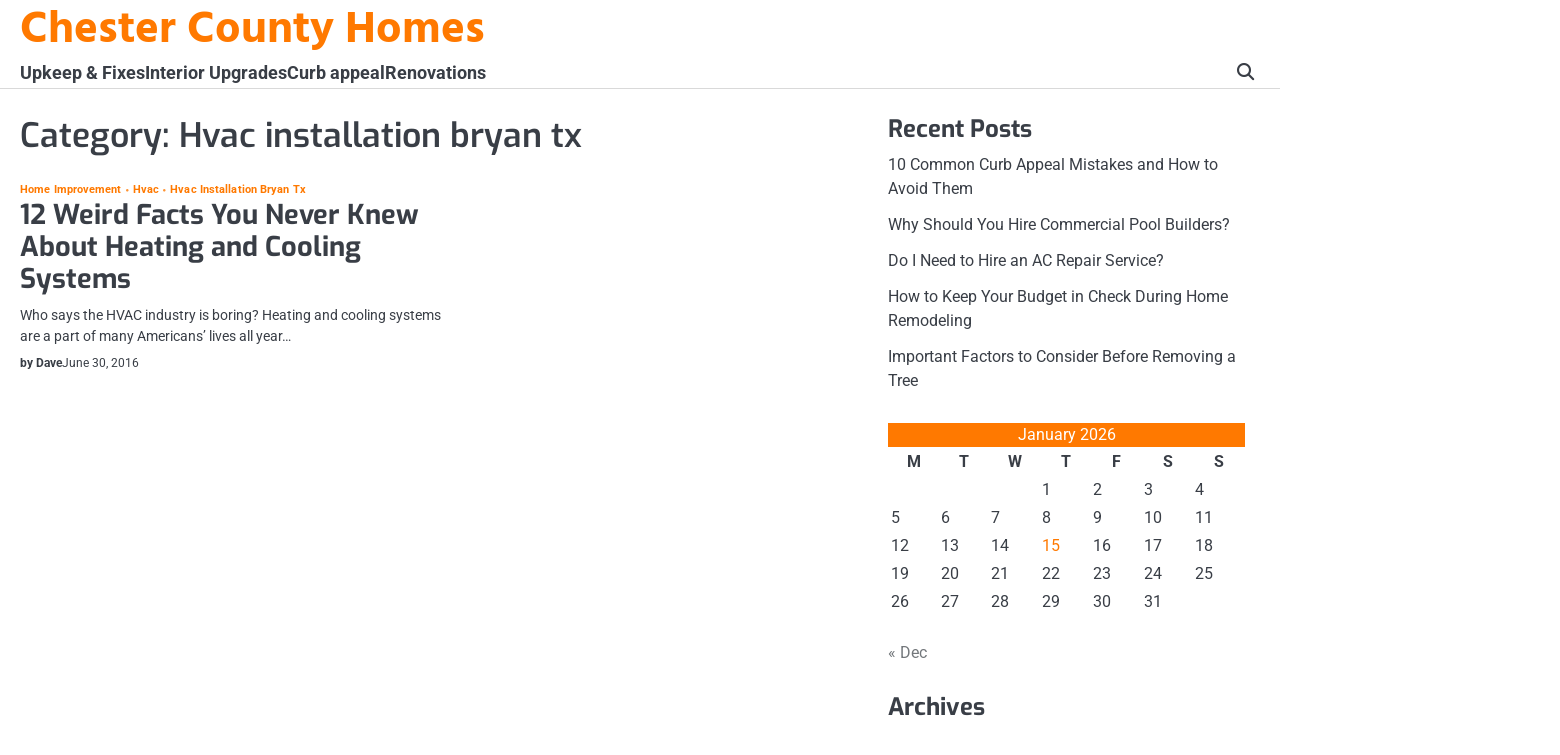

--- FILE ---
content_type: text/html; charset=UTF-8
request_url: https://chestercountytnhomes.com/category/hvac-installation-bryan-tx/
body_size: 9596
content:
<!doctype html>
<html lang="en-US">
<head>
	<meta charset="UTF-8">
	<meta name="viewport" content="width=device-width, initial-scale=1">

	<link rel="profile" href="https://gmpg.org/xfn/11">

	<meta name='robots' content='noindex, follow' />

	<!-- This site is optimized with the Yoast SEO plugin v26.8 - https://yoast.com/product/yoast-seo-wordpress/ -->
	<title>Hvac installation bryan tx Archives - Chester County Homes</title>
	<meta property="og:locale" content="en_US" />
	<meta property="og:type" content="article" />
	<meta property="og:title" content="Hvac installation bryan tx Archives - Chester County Homes" />
	<meta property="og:url" content="https://chestercountytnhomes.com/category/hvac-installation-bryan-tx/" />
	<meta property="og:site_name" content="Chester County Homes" />
	<meta name="twitter:card" content="summary_large_image" />
	<script type="application/ld+json" class="yoast-schema-graph">{"@context":"https://schema.org","@graph":[{"@type":"CollectionPage","@id":"https://chestercountytnhomes.com/category/hvac-installation-bryan-tx/","url":"https://chestercountytnhomes.com/category/hvac-installation-bryan-tx/","name":"Hvac installation bryan tx Archives - Chester County Homes","isPartOf":{"@id":"https://chestercountytnhomes.com/#website"},"breadcrumb":{"@id":"https://chestercountytnhomes.com/category/hvac-installation-bryan-tx/#breadcrumb"},"inLanguage":"en-US"},{"@type":"BreadcrumbList","@id":"https://chestercountytnhomes.com/category/hvac-installation-bryan-tx/#breadcrumb","itemListElement":[{"@type":"ListItem","position":1,"name":"Home","item":"https://chestercountytnhomes.com/"},{"@type":"ListItem","position":2,"name":"Hvac installation bryan tx"}]},{"@type":"WebSite","@id":"https://chestercountytnhomes.com/#website","url":"https://chestercountytnhomes.com/","name":"Chester County Homes","description":"","potentialAction":[{"@type":"SearchAction","target":{"@type":"EntryPoint","urlTemplate":"https://chestercountytnhomes.com/?s={search_term_string}"},"query-input":{"@type":"PropertyValueSpecification","valueRequired":true,"valueName":"search_term_string"}}],"inLanguage":"en-US"}]}</script>
	<!-- / Yoast SEO plugin. -->


<link rel="alternate" type="application/rss+xml" title="Chester County Homes &raquo; Feed" href="https://chestercountytnhomes.com/feed/" />
<link rel="alternate" type="application/rss+xml" title="Chester County Homes &raquo; Hvac installation bryan tx Category Feed" href="https://chestercountytnhomes.com/category/hvac-installation-bryan-tx/feed/" />
<style id='wp-img-auto-sizes-contain-inline-css'>
img:is([sizes=auto i],[sizes^="auto," i]){contain-intrinsic-size:3000px 1500px}
/*# sourceURL=wp-img-auto-sizes-contain-inline-css */
</style>
<style id='wp-emoji-styles-inline-css'>

	img.wp-smiley, img.emoji {
		display: inline !important;
		border: none !important;
		box-shadow: none !important;
		height: 1em !important;
		width: 1em !important;
		margin: 0 0.07em !important;
		vertical-align: -0.1em !important;
		background: none !important;
		padding: 0 !important;
	}
/*# sourceURL=wp-emoji-styles-inline-css */
</style>
<style id='wp-block-library-inline-css'>
:root{--wp-block-synced-color:#7a00df;--wp-block-synced-color--rgb:122,0,223;--wp-bound-block-color:var(--wp-block-synced-color);--wp-editor-canvas-background:#ddd;--wp-admin-theme-color:#007cba;--wp-admin-theme-color--rgb:0,124,186;--wp-admin-theme-color-darker-10:#006ba1;--wp-admin-theme-color-darker-10--rgb:0,107,160.5;--wp-admin-theme-color-darker-20:#005a87;--wp-admin-theme-color-darker-20--rgb:0,90,135;--wp-admin-border-width-focus:2px}@media (min-resolution:192dpi){:root{--wp-admin-border-width-focus:1.5px}}.wp-element-button{cursor:pointer}:root .has-very-light-gray-background-color{background-color:#eee}:root .has-very-dark-gray-background-color{background-color:#313131}:root .has-very-light-gray-color{color:#eee}:root .has-very-dark-gray-color{color:#313131}:root .has-vivid-green-cyan-to-vivid-cyan-blue-gradient-background{background:linear-gradient(135deg,#00d084,#0693e3)}:root .has-purple-crush-gradient-background{background:linear-gradient(135deg,#34e2e4,#4721fb 50%,#ab1dfe)}:root .has-hazy-dawn-gradient-background{background:linear-gradient(135deg,#faaca8,#dad0ec)}:root .has-subdued-olive-gradient-background{background:linear-gradient(135deg,#fafae1,#67a671)}:root .has-atomic-cream-gradient-background{background:linear-gradient(135deg,#fdd79a,#004a59)}:root .has-nightshade-gradient-background{background:linear-gradient(135deg,#330968,#31cdcf)}:root .has-midnight-gradient-background{background:linear-gradient(135deg,#020381,#2874fc)}:root{--wp--preset--font-size--normal:16px;--wp--preset--font-size--huge:42px}.has-regular-font-size{font-size:1em}.has-larger-font-size{font-size:2.625em}.has-normal-font-size{font-size:var(--wp--preset--font-size--normal)}.has-huge-font-size{font-size:var(--wp--preset--font-size--huge)}.has-text-align-center{text-align:center}.has-text-align-left{text-align:left}.has-text-align-right{text-align:right}.has-fit-text{white-space:nowrap!important}#end-resizable-editor-section{display:none}.aligncenter{clear:both}.items-justified-left{justify-content:flex-start}.items-justified-center{justify-content:center}.items-justified-right{justify-content:flex-end}.items-justified-space-between{justify-content:space-between}.screen-reader-text{border:0;clip-path:inset(50%);height:1px;margin:-1px;overflow:hidden;padding:0;position:absolute;width:1px;word-wrap:normal!important}.screen-reader-text:focus{background-color:#ddd;clip-path:none;color:#444;display:block;font-size:1em;height:auto;left:5px;line-height:normal;padding:15px 23px 14px;text-decoration:none;top:5px;width:auto;z-index:100000}html :where(.has-border-color){border-style:solid}html :where([style*=border-top-color]){border-top-style:solid}html :where([style*=border-right-color]){border-right-style:solid}html :where([style*=border-bottom-color]){border-bottom-style:solid}html :where([style*=border-left-color]){border-left-style:solid}html :where([style*=border-width]){border-style:solid}html :where([style*=border-top-width]){border-top-style:solid}html :where([style*=border-right-width]){border-right-style:solid}html :where([style*=border-bottom-width]){border-bottom-style:solid}html :where([style*=border-left-width]){border-left-style:solid}html :where(img[class*=wp-image-]){height:auto;max-width:100%}:where(figure){margin:0 0 1em}html :where(.is-position-sticky){--wp-admin--admin-bar--position-offset:var(--wp-admin--admin-bar--height,0px)}@media screen and (max-width:600px){html :where(.is-position-sticky){--wp-admin--admin-bar--position-offset:0px}}

/*# sourceURL=wp-block-library-inline-css */
</style><style id='global-styles-inline-css'>
:root{--wp--preset--aspect-ratio--square: 1;--wp--preset--aspect-ratio--4-3: 4/3;--wp--preset--aspect-ratio--3-4: 3/4;--wp--preset--aspect-ratio--3-2: 3/2;--wp--preset--aspect-ratio--2-3: 2/3;--wp--preset--aspect-ratio--16-9: 16/9;--wp--preset--aspect-ratio--9-16: 9/16;--wp--preset--color--black: #000000;--wp--preset--color--cyan-bluish-gray: #abb8c3;--wp--preset--color--white: #ffffff;--wp--preset--color--pale-pink: #f78da7;--wp--preset--color--vivid-red: #cf2e2e;--wp--preset--color--luminous-vivid-orange: #ff6900;--wp--preset--color--luminous-vivid-amber: #fcb900;--wp--preset--color--light-green-cyan: #7bdcb5;--wp--preset--color--vivid-green-cyan: #00d084;--wp--preset--color--pale-cyan-blue: #8ed1fc;--wp--preset--color--vivid-cyan-blue: #0693e3;--wp--preset--color--vivid-purple: #9b51e0;--wp--preset--gradient--vivid-cyan-blue-to-vivid-purple: linear-gradient(135deg,rgb(6,147,227) 0%,rgb(155,81,224) 100%);--wp--preset--gradient--light-green-cyan-to-vivid-green-cyan: linear-gradient(135deg,rgb(122,220,180) 0%,rgb(0,208,130) 100%);--wp--preset--gradient--luminous-vivid-amber-to-luminous-vivid-orange: linear-gradient(135deg,rgb(252,185,0) 0%,rgb(255,105,0) 100%);--wp--preset--gradient--luminous-vivid-orange-to-vivid-red: linear-gradient(135deg,rgb(255,105,0) 0%,rgb(207,46,46) 100%);--wp--preset--gradient--very-light-gray-to-cyan-bluish-gray: linear-gradient(135deg,rgb(238,238,238) 0%,rgb(169,184,195) 100%);--wp--preset--gradient--cool-to-warm-spectrum: linear-gradient(135deg,rgb(74,234,220) 0%,rgb(151,120,209) 20%,rgb(207,42,186) 40%,rgb(238,44,130) 60%,rgb(251,105,98) 80%,rgb(254,248,76) 100%);--wp--preset--gradient--blush-light-purple: linear-gradient(135deg,rgb(255,206,236) 0%,rgb(152,150,240) 100%);--wp--preset--gradient--blush-bordeaux: linear-gradient(135deg,rgb(254,205,165) 0%,rgb(254,45,45) 50%,rgb(107,0,62) 100%);--wp--preset--gradient--luminous-dusk: linear-gradient(135deg,rgb(255,203,112) 0%,rgb(199,81,192) 50%,rgb(65,88,208) 100%);--wp--preset--gradient--pale-ocean: linear-gradient(135deg,rgb(255,245,203) 0%,rgb(182,227,212) 50%,rgb(51,167,181) 100%);--wp--preset--gradient--electric-grass: linear-gradient(135deg,rgb(202,248,128) 0%,rgb(113,206,126) 100%);--wp--preset--gradient--midnight: linear-gradient(135deg,rgb(2,3,129) 0%,rgb(40,116,252) 100%);--wp--preset--font-size--small: 13px;--wp--preset--font-size--medium: 20px;--wp--preset--font-size--large: 36px;--wp--preset--font-size--x-large: 42px;--wp--preset--spacing--20: 0.44rem;--wp--preset--spacing--30: 0.67rem;--wp--preset--spacing--40: 1rem;--wp--preset--spacing--50: 1.5rem;--wp--preset--spacing--60: 2.25rem;--wp--preset--spacing--70: 3.38rem;--wp--preset--spacing--80: 5.06rem;--wp--preset--shadow--natural: 6px 6px 9px rgba(0, 0, 0, 0.2);--wp--preset--shadow--deep: 12px 12px 50px rgba(0, 0, 0, 0.4);--wp--preset--shadow--sharp: 6px 6px 0px rgba(0, 0, 0, 0.2);--wp--preset--shadow--outlined: 6px 6px 0px -3px rgb(255, 255, 255), 6px 6px rgb(0, 0, 0);--wp--preset--shadow--crisp: 6px 6px 0px rgb(0, 0, 0);}:where(.is-layout-flex){gap: 0.5em;}:where(.is-layout-grid){gap: 0.5em;}body .is-layout-flex{display: flex;}.is-layout-flex{flex-wrap: wrap;align-items: center;}.is-layout-flex > :is(*, div){margin: 0;}body .is-layout-grid{display: grid;}.is-layout-grid > :is(*, div){margin: 0;}:where(.wp-block-columns.is-layout-flex){gap: 2em;}:where(.wp-block-columns.is-layout-grid){gap: 2em;}:where(.wp-block-post-template.is-layout-flex){gap: 1.25em;}:where(.wp-block-post-template.is-layout-grid){gap: 1.25em;}.has-black-color{color: var(--wp--preset--color--black) !important;}.has-cyan-bluish-gray-color{color: var(--wp--preset--color--cyan-bluish-gray) !important;}.has-white-color{color: var(--wp--preset--color--white) !important;}.has-pale-pink-color{color: var(--wp--preset--color--pale-pink) !important;}.has-vivid-red-color{color: var(--wp--preset--color--vivid-red) !important;}.has-luminous-vivid-orange-color{color: var(--wp--preset--color--luminous-vivid-orange) !important;}.has-luminous-vivid-amber-color{color: var(--wp--preset--color--luminous-vivid-amber) !important;}.has-light-green-cyan-color{color: var(--wp--preset--color--light-green-cyan) !important;}.has-vivid-green-cyan-color{color: var(--wp--preset--color--vivid-green-cyan) !important;}.has-pale-cyan-blue-color{color: var(--wp--preset--color--pale-cyan-blue) !important;}.has-vivid-cyan-blue-color{color: var(--wp--preset--color--vivid-cyan-blue) !important;}.has-vivid-purple-color{color: var(--wp--preset--color--vivid-purple) !important;}.has-black-background-color{background-color: var(--wp--preset--color--black) !important;}.has-cyan-bluish-gray-background-color{background-color: var(--wp--preset--color--cyan-bluish-gray) !important;}.has-white-background-color{background-color: var(--wp--preset--color--white) !important;}.has-pale-pink-background-color{background-color: var(--wp--preset--color--pale-pink) !important;}.has-vivid-red-background-color{background-color: var(--wp--preset--color--vivid-red) !important;}.has-luminous-vivid-orange-background-color{background-color: var(--wp--preset--color--luminous-vivid-orange) !important;}.has-luminous-vivid-amber-background-color{background-color: var(--wp--preset--color--luminous-vivid-amber) !important;}.has-light-green-cyan-background-color{background-color: var(--wp--preset--color--light-green-cyan) !important;}.has-vivid-green-cyan-background-color{background-color: var(--wp--preset--color--vivid-green-cyan) !important;}.has-pale-cyan-blue-background-color{background-color: var(--wp--preset--color--pale-cyan-blue) !important;}.has-vivid-cyan-blue-background-color{background-color: var(--wp--preset--color--vivid-cyan-blue) !important;}.has-vivid-purple-background-color{background-color: var(--wp--preset--color--vivid-purple) !important;}.has-black-border-color{border-color: var(--wp--preset--color--black) !important;}.has-cyan-bluish-gray-border-color{border-color: var(--wp--preset--color--cyan-bluish-gray) !important;}.has-white-border-color{border-color: var(--wp--preset--color--white) !important;}.has-pale-pink-border-color{border-color: var(--wp--preset--color--pale-pink) !important;}.has-vivid-red-border-color{border-color: var(--wp--preset--color--vivid-red) !important;}.has-luminous-vivid-orange-border-color{border-color: var(--wp--preset--color--luminous-vivid-orange) !important;}.has-luminous-vivid-amber-border-color{border-color: var(--wp--preset--color--luminous-vivid-amber) !important;}.has-light-green-cyan-border-color{border-color: var(--wp--preset--color--light-green-cyan) !important;}.has-vivid-green-cyan-border-color{border-color: var(--wp--preset--color--vivid-green-cyan) !important;}.has-pale-cyan-blue-border-color{border-color: var(--wp--preset--color--pale-cyan-blue) !important;}.has-vivid-cyan-blue-border-color{border-color: var(--wp--preset--color--vivid-cyan-blue) !important;}.has-vivid-purple-border-color{border-color: var(--wp--preset--color--vivid-purple) !important;}.has-vivid-cyan-blue-to-vivid-purple-gradient-background{background: var(--wp--preset--gradient--vivid-cyan-blue-to-vivid-purple) !important;}.has-light-green-cyan-to-vivid-green-cyan-gradient-background{background: var(--wp--preset--gradient--light-green-cyan-to-vivid-green-cyan) !important;}.has-luminous-vivid-amber-to-luminous-vivid-orange-gradient-background{background: var(--wp--preset--gradient--luminous-vivid-amber-to-luminous-vivid-orange) !important;}.has-luminous-vivid-orange-to-vivid-red-gradient-background{background: var(--wp--preset--gradient--luminous-vivid-orange-to-vivid-red) !important;}.has-very-light-gray-to-cyan-bluish-gray-gradient-background{background: var(--wp--preset--gradient--very-light-gray-to-cyan-bluish-gray) !important;}.has-cool-to-warm-spectrum-gradient-background{background: var(--wp--preset--gradient--cool-to-warm-spectrum) !important;}.has-blush-light-purple-gradient-background{background: var(--wp--preset--gradient--blush-light-purple) !important;}.has-blush-bordeaux-gradient-background{background: var(--wp--preset--gradient--blush-bordeaux) !important;}.has-luminous-dusk-gradient-background{background: var(--wp--preset--gradient--luminous-dusk) !important;}.has-pale-ocean-gradient-background{background: var(--wp--preset--gradient--pale-ocean) !important;}.has-electric-grass-gradient-background{background: var(--wp--preset--gradient--electric-grass) !important;}.has-midnight-gradient-background{background: var(--wp--preset--gradient--midnight) !important;}.has-small-font-size{font-size: var(--wp--preset--font-size--small) !important;}.has-medium-font-size{font-size: var(--wp--preset--font-size--medium) !important;}.has-large-font-size{font-size: var(--wp--preset--font-size--large) !important;}.has-x-large-font-size{font-size: var(--wp--preset--font-size--x-large) !important;}
/*# sourceURL=global-styles-inline-css */
</style>

<style id='classic-theme-styles-inline-css'>
/*! This file is auto-generated */
.wp-block-button__link{color:#fff;background-color:#32373c;border-radius:9999px;box-shadow:none;text-decoration:none;padding:calc(.667em + 2px) calc(1.333em + 2px);font-size:1.125em}.wp-block-file__button{background:#32373c;color:#fff;text-decoration:none}
/*# sourceURL=/wp-includes/css/classic-themes.min.css */
</style>
<link rel='stylesheet' id='slick-css-css' href='https://chestercountytnhomes.com/wp-content/themes/visionary-news/assets/css/slick.min.css?ver=1.8.0' media='all' />
<link rel='stylesheet' id='fontawesome-css-css' href='https://chestercountytnhomes.com/wp-content/themes/visionary-news/assets/css/fontawesome.min.css?ver=6.4.2' media='all' />
<link rel='stylesheet' id='visionary-news-google-fonts-css' href='https://chestercountytnhomes.com/wp-content/fonts/8696018dc9bd0bf0a2fa8f2db7624f1e.css' media='all' />
<link rel='stylesheet' id='visionary-news-style-css' href='https://chestercountytnhomes.com/wp-content/themes/visionary-news/style.css?ver=1.0.0' media='all' />
<style id='visionary-news-style-inline-css'>

	/* Color */
	:root {
		--site-title-color: #ff7900;
		--custom-bg-clr: #ffffff;
	}
	
	/* Typograhpy */
	:root {
		--site-title-font: "Hind", serif;
		--site-description-font: "Roboto", serif;
		--font-heading: "Exo", serif;
		--font-body: "Roboto", serif;
	}
/*# sourceURL=visionary-news-style-inline-css */
</style>
<script src="https://chestercountytnhomes.com/wp-includes/js/jquery/jquery.min.js?ver=3.7.1" id="jquery-core-js"></script>
<script src="https://chestercountytnhomes.com/wp-includes/js/jquery/jquery-migrate.min.js?ver=3.4.1" id="jquery-migrate-js"></script>
<link rel="https://api.w.org/" href="https://chestercountytnhomes.com/wp-json/" /><link rel="alternate" title="JSON" type="application/json" href="https://chestercountytnhomes.com/wp-json/wp/v2/categories/1587" /><link rel="EditURI" type="application/rsd+xml" title="RSD" href="https://chestercountytnhomes.com/xmlrpc.php?rsd" />
<meta name="generator" content="WordPress 6.9" />

<style type="text/css" id="breadcrumb-trail-css">.breadcrumbs ul li::after {content: "/";}</style>
<meta name="generator" content="speculation-rules 1.6.0">
</head>

<body class="archive category category-hvac-installation-bryan-tx category-1587 wp-embed-responsive wp-theme-visionary-news hfeed right-sidebar">

		<div id="page" class="site">

		<a class="skip-link screen-reader-text" href="#primary">Skip to content</a>

		<div id="loader" class="loader-4">
			<div class="loader-container">
				<div id="preloader">
				</div>
			</div>
		</div><!-- #loader -->

		<header id="masthead" class="site-header">

			
						<div class="visionary-news-middle-header ">
								<div class="section-wrapper">
					<div class="visionary-news-middle-header-wrapper">
						<div class="header-button">
							<!-- customn button -->
													</div>
						<!-- site branding -->
						<div class="site-branding">
														<div class="site-identity">
																<p class="site-title"><a href="https://chestercountytnhomes.com/" rel="home">Chester County Homes</a></p>
														</div>	
					</div>	
									</div>	
			</div>
		</div>
		<div class="visionary-news-navigation-outer-wrapper">
			<div class="visionary-news-bottom-header">
				<div class="section-wrapper">
					<div class="visionary-news-bottom-header-wrapper">
						<!-- navigation -->
						<div class="navigation">
							<nav id="site-navigation" class="main-navigation">
								<button class="menu-toggle" aria-controls="primary-menu" aria-expanded="false">
									<span class="ham-icon"></span>
									<span class="ham-icon"></span>
									<span class="ham-icon"></span>
								</button>
								<div class="navigation-area">
									<div class="menu-main-menu-container"><ul id="primary-menu" class="menu"><li id="menu-item-4868" class="menu-item menu-item-type-taxonomy menu-item-object-category menu-item-4868"><a href="https://chestercountytnhomes.com/category/upkeep-fixes/">Upkeep &amp; Fixes</a></li>
<li id="menu-item-4869" class="menu-item menu-item-type-taxonomy menu-item-object-category menu-item-4869"><a href="https://chestercountytnhomes.com/category/interior-upgrades/">Interior Upgrades</a></li>
<li id="menu-item-4870" class="menu-item menu-item-type-taxonomy menu-item-object-category menu-item-4870"><a href="https://chestercountytnhomes.com/category/curb-appeal/">Curb appeal</a></li>
<li id="menu-item-4871" class="menu-item menu-item-type-taxonomy menu-item-object-category menu-item-4871"><a href="https://chestercountytnhomes.com/category/renovations/">Renovations</a></li>
</ul></div>								</div>
							</nav><!-- #site-navigation -->
						</div>
						<div class="bottom-header-right-part">
							<div class="visionary-news-header-search">
								<div class="header-search-wrap">
									<a href="#" class="search-icon"><i class="fa-solid fa-magnifying-glass" aria-hidden="true"></i></a>
									<div class="header-search-form">
										<form role="search" method="get" class="search-form" action="https://chestercountytnhomes.com/">
				<label>
					<span class="screen-reader-text">Search for:</span>
					<input type="search" class="search-field" placeholder="Search &hellip;" value="" name="s" />
				</label>
				<input type="submit" class="search-submit" value="Search" />
			</form>									</div>
								</div>
							</div>
						</div>
					</div>	
				</div>
			</div>
		</div>	
		<!-- end of navigation -->
	</header><!-- #masthead -->

			<div class="visionary-news-main-wrapper">
			<div class="section-wrapper">
				<div class="visionary-news-container-wrapper">
					<main id="primary" class="site-main">

		
			<header class="page-header">
				<h1 class="page-title">Category: <span>Hvac installation bryan tx</span></h1>			</header><!-- .page-header -->
			<div class="blog-archive-layout grid-layout column-2">
				<article id="post-932" class="post-932 post type-post status-publish format-standard hentry category-home-improvement category-hvac category-hvac-installation-bryan-tx">
	<div class="main-container-wrap">
		<div class="blog-post-container grid-layout">
			<div class="blog-post-inner">
								<div class="blog-post-detail">
					<div class="post-categories"><a href="https://chestercountytnhomes.com/category/home-improvement/">Home improvement</a><a href="https://chestercountytnhomes.com/category/hvac/">Hvac</a><a href="https://chestercountytnhomes.com/category/hvac-installation-bryan-tx/">Hvac installation bryan tx</a></div>					<h2 class="entry-title"><a href="https://chestercountytnhomes.com/12-weird-facts-you-never-knew-about-heating-and-cooling-systems/" rel="bookmark">12 Weird Facts You Never Knew About Heating and Cooling Systems</a></h2>					<div class="post-excerpt">
						<p>Who says the HVAC industry is boring? Heating and cooling systems are a part of many Americans&#8217; lives all year&hellip;</p>
					</div>
					<div class="post-meta">
						<span class="post-author"><a href="https://chestercountytnhomes.com/author/dave/">by Dave</a></span><span class="post-date"><a href="https://chestercountytnhomes.com/12-weird-facts-you-never-knew-about-heating-and-cooling-systems/"><time class="entry-date published" datetime="2016-06-30T21:04:09+00:00">June 30, 2016</time><time class="updated" datetime="2021-01-16T00:59:27+00:00">January 16, 2021</time></a></span>					</div>
				</div>
			</div>
		</div>	
	</div>
</article><!-- #post-932 -->
			</div>
			
	</main><!-- #main -->
	
<aside id="secondary" class="widget-area">
	
		<section id="recent-posts-3" class="widget widget_recent_entries">
		<h2 class="widget-title">Recent Posts</h2>
		<ul>
											<li>
					<a href="https://chestercountytnhomes.com/10-common-curb-appeal-mistakes-and-how-to-avoid-them/">10 Common Curb Appeal Mistakes and How to Avoid Them</a>
									</li>
											<li>
					<a href="https://chestercountytnhomes.com/why-should-you-hire-commercial-pool-builders/">Why Should You Hire Commercial Pool Builders?</a>
									</li>
											<li>
					<a href="https://chestercountytnhomes.com/do-i-need-to-hire-an-ac-repair-service/">Do I Need to Hire an AC Repair Service?</a>
									</li>
											<li>
					<a href="https://chestercountytnhomes.com/how-to-keep-your-budget-in-check-during-home-remodeling/">How to Keep Your Budget in Check During Home Remodeling</a>
									</li>
											<li>
					<a href="https://chestercountytnhomes.com/important-factors-to-consider-before-removing-a-tree/">Important Factors to Consider Before Removing a Tree</a>
									</li>
					</ul>

		</section><section id="calendar-3" class="widget widget_calendar"><div id="calendar_wrap" class="calendar_wrap"><table id="wp-calendar" class="wp-calendar-table">
	<caption>January 2026</caption>
	<thead>
	<tr>
		<th scope="col" aria-label="Monday">M</th>
		<th scope="col" aria-label="Tuesday">T</th>
		<th scope="col" aria-label="Wednesday">W</th>
		<th scope="col" aria-label="Thursday">T</th>
		<th scope="col" aria-label="Friday">F</th>
		<th scope="col" aria-label="Saturday">S</th>
		<th scope="col" aria-label="Sunday">S</th>
	</tr>
	</thead>
	<tbody>
	<tr>
		<td colspan="3" class="pad">&nbsp;</td><td>1</td><td>2</td><td>3</td><td>4</td>
	</tr>
	<tr>
		<td>5</td><td>6</td><td>7</td><td>8</td><td>9</td><td>10</td><td>11</td>
	</tr>
	<tr>
		<td>12</td><td>13</td><td>14</td><td><a href="https://chestercountytnhomes.com/2026/01/15/" aria-label="Posts published on January 15, 2026">15</a></td><td>16</td><td>17</td><td>18</td>
	</tr>
	<tr>
		<td>19</td><td>20</td><td>21</td><td>22</td><td>23</td><td>24</td><td>25</td>
	</tr>
	<tr>
		<td id="today">26</td><td>27</td><td>28</td><td>29</td><td>30</td><td>31</td>
		<td class="pad" colspan="1">&nbsp;</td>
	</tr>
	</tbody>
	</table><nav aria-label="Previous and next months" class="wp-calendar-nav">
		<span class="wp-calendar-nav-prev"><a href="https://chestercountytnhomes.com/2025/12/">&laquo; Dec</a></span>
		<span class="pad">&nbsp;</span>
		<span class="wp-calendar-nav-next">&nbsp;</span>
	</nav></div></section><section id="archives-3" class="widget widget_archive"><h2 class="widget-title">Archives</h2>		<label class="screen-reader-text" for="archives-dropdown-3">Archives</label>
		<select id="archives-dropdown-3" name="archive-dropdown">
			
			<option value="">Select Month</option>
				<option value='https://chestercountytnhomes.com/2026/01/'> January 2026 </option>
	<option value='https://chestercountytnhomes.com/2025/12/'> December 2025 </option>
	<option value='https://chestercountytnhomes.com/2025/11/'> November 2025 </option>
	<option value='https://chestercountytnhomes.com/2025/10/'> October 2025 </option>
	<option value='https://chestercountytnhomes.com/2025/08/'> August 2025 </option>
	<option value='https://chestercountytnhomes.com/2025/07/'> July 2025 </option>
	<option value='https://chestercountytnhomes.com/2025/06/'> June 2025 </option>
	<option value='https://chestercountytnhomes.com/2025/05/'> May 2025 </option>
	<option value='https://chestercountytnhomes.com/2025/04/'> April 2025 </option>
	<option value='https://chestercountytnhomes.com/2025/03/'> March 2025 </option>
	<option value='https://chestercountytnhomes.com/2025/02/'> February 2025 </option>
	<option value='https://chestercountytnhomes.com/2025/01/'> January 2025 </option>
	<option value='https://chestercountytnhomes.com/2024/12/'> December 2024 </option>
	<option value='https://chestercountytnhomes.com/2024/11/'> November 2024 </option>
	<option value='https://chestercountytnhomes.com/2024/10/'> October 2024 </option>
	<option value='https://chestercountytnhomes.com/2024/09/'> September 2024 </option>
	<option value='https://chestercountytnhomes.com/2024/08/'> August 2024 </option>
	<option value='https://chestercountytnhomes.com/2024/07/'> July 2024 </option>
	<option value='https://chestercountytnhomes.com/2024/06/'> June 2024 </option>
	<option value='https://chestercountytnhomes.com/2024/05/'> May 2024 </option>
	<option value='https://chestercountytnhomes.com/2024/04/'> April 2024 </option>
	<option value='https://chestercountytnhomes.com/2024/03/'> March 2024 </option>
	<option value='https://chestercountytnhomes.com/2024/02/'> February 2024 </option>
	<option value='https://chestercountytnhomes.com/2024/01/'> January 2024 </option>
	<option value='https://chestercountytnhomes.com/2023/12/'> December 2023 </option>
	<option value='https://chestercountytnhomes.com/2023/11/'> November 2023 </option>
	<option value='https://chestercountytnhomes.com/2023/10/'> October 2023 </option>
	<option value='https://chestercountytnhomes.com/2023/09/'> September 2023 </option>
	<option value='https://chestercountytnhomes.com/2023/08/'> August 2023 </option>
	<option value='https://chestercountytnhomes.com/2023/07/'> July 2023 </option>
	<option value='https://chestercountytnhomes.com/2023/06/'> June 2023 </option>
	<option value='https://chestercountytnhomes.com/2023/05/'> May 2023 </option>
	<option value='https://chestercountytnhomes.com/2023/04/'> April 2023 </option>
	<option value='https://chestercountytnhomes.com/2023/03/'> March 2023 </option>
	<option value='https://chestercountytnhomes.com/2023/02/'> February 2023 </option>
	<option value='https://chestercountytnhomes.com/2023/01/'> January 2023 </option>
	<option value='https://chestercountytnhomes.com/2022/12/'> December 2022 </option>
	<option value='https://chestercountytnhomes.com/2022/11/'> November 2022 </option>
	<option value='https://chestercountytnhomes.com/2022/10/'> October 2022 </option>
	<option value='https://chestercountytnhomes.com/2022/09/'> September 2022 </option>
	<option value='https://chestercountytnhomes.com/2022/08/'> August 2022 </option>
	<option value='https://chestercountytnhomes.com/2022/07/'> July 2022 </option>
	<option value='https://chestercountytnhomes.com/2022/06/'> June 2022 </option>
	<option value='https://chestercountytnhomes.com/2022/05/'> May 2022 </option>
	<option value='https://chestercountytnhomes.com/2022/04/'> April 2022 </option>
	<option value='https://chestercountytnhomes.com/2022/03/'> March 2022 </option>
	<option value='https://chestercountytnhomes.com/2022/02/'> February 2022 </option>
	<option value='https://chestercountytnhomes.com/2022/01/'> January 2022 </option>
	<option value='https://chestercountytnhomes.com/2021/12/'> December 2021 </option>
	<option value='https://chestercountytnhomes.com/2021/11/'> November 2021 </option>
	<option value='https://chestercountytnhomes.com/2021/09/'> September 2021 </option>
	<option value='https://chestercountytnhomes.com/2021/08/'> August 2021 </option>
	<option value='https://chestercountytnhomes.com/2021/06/'> June 2021 </option>
	<option value='https://chestercountytnhomes.com/2021/05/'> May 2021 </option>
	<option value='https://chestercountytnhomes.com/2021/04/'> April 2021 </option>
	<option value='https://chestercountytnhomes.com/2021/02/'> February 2021 </option>
	<option value='https://chestercountytnhomes.com/2020/12/'> December 2020 </option>
	<option value='https://chestercountytnhomes.com/2020/11/'> November 2020 </option>
	<option value='https://chestercountytnhomes.com/2020/10/'> October 2020 </option>
	<option value='https://chestercountytnhomes.com/2020/09/'> September 2020 </option>
	<option value='https://chestercountytnhomes.com/2020/08/'> August 2020 </option>
	<option value='https://chestercountytnhomes.com/2020/07/'> July 2020 </option>
	<option value='https://chestercountytnhomes.com/2020/03/'> March 2020 </option>
	<option value='https://chestercountytnhomes.com/2020/02/'> February 2020 </option>
	<option value='https://chestercountytnhomes.com/2020/01/'> January 2020 </option>
	<option value='https://chestercountytnhomes.com/2019/12/'> December 2019 </option>
	<option value='https://chestercountytnhomes.com/2019/11/'> November 2019 </option>
	<option value='https://chestercountytnhomes.com/2019/09/'> September 2019 </option>
	<option value='https://chestercountytnhomes.com/2019/08/'> August 2019 </option>
	<option value='https://chestercountytnhomes.com/2019/07/'> July 2019 </option>
	<option value='https://chestercountytnhomes.com/2019/06/'> June 2019 </option>
	<option value='https://chestercountytnhomes.com/2019/05/'> May 2019 </option>
	<option value='https://chestercountytnhomes.com/2019/04/'> April 2019 </option>
	<option value='https://chestercountytnhomes.com/2019/03/'> March 2019 </option>
	<option value='https://chestercountytnhomes.com/2019/02/'> February 2019 </option>
	<option value='https://chestercountytnhomes.com/2019/01/'> January 2019 </option>
	<option value='https://chestercountytnhomes.com/2018/12/'> December 2018 </option>
	<option value='https://chestercountytnhomes.com/2018/11/'> November 2018 </option>
	<option value='https://chestercountytnhomes.com/2018/10/'> October 2018 </option>
	<option value='https://chestercountytnhomes.com/2018/09/'> September 2018 </option>
	<option value='https://chestercountytnhomes.com/2018/08/'> August 2018 </option>
	<option value='https://chestercountytnhomes.com/2018/07/'> July 2018 </option>
	<option value='https://chestercountytnhomes.com/2018/03/'> March 2018 </option>
	<option value='https://chestercountytnhomes.com/2018/02/'> February 2018 </option>
	<option value='https://chestercountytnhomes.com/2018/01/'> January 2018 </option>
	<option value='https://chestercountytnhomes.com/2017/11/'> November 2017 </option>
	<option value='https://chestercountytnhomes.com/2017/10/'> October 2017 </option>
	<option value='https://chestercountytnhomes.com/2017/09/'> September 2017 </option>
	<option value='https://chestercountytnhomes.com/2017/08/'> August 2017 </option>
	<option value='https://chestercountytnhomes.com/2017/07/'> July 2017 </option>
	<option value='https://chestercountytnhomes.com/2017/06/'> June 2017 </option>
	<option value='https://chestercountytnhomes.com/2017/05/'> May 2017 </option>
	<option value='https://chestercountytnhomes.com/2017/04/'> April 2017 </option>
	<option value='https://chestercountytnhomes.com/2017/03/'> March 2017 </option>
	<option value='https://chestercountytnhomes.com/2017/02/'> February 2017 </option>
	<option value='https://chestercountytnhomes.com/2017/01/'> January 2017 </option>
	<option value='https://chestercountytnhomes.com/2016/12/'> December 2016 </option>
	<option value='https://chestercountytnhomes.com/2016/11/'> November 2016 </option>
	<option value='https://chestercountytnhomes.com/2016/10/'> October 2016 </option>
	<option value='https://chestercountytnhomes.com/2016/09/'> September 2016 </option>
	<option value='https://chestercountytnhomes.com/2016/08/'> August 2016 </option>
	<option value='https://chestercountytnhomes.com/2016/07/'> July 2016 </option>
	<option value='https://chestercountytnhomes.com/2016/06/'> June 2016 </option>
	<option value='https://chestercountytnhomes.com/2016/05/'> May 2016 </option>
	<option value='https://chestercountytnhomes.com/2016/04/'> April 2016 </option>
	<option value='https://chestercountytnhomes.com/2016/03/'> March 2016 </option>
	<option value='https://chestercountytnhomes.com/2016/02/'> February 2016 </option>
	<option value='https://chestercountytnhomes.com/2016/01/'> January 2016 </option>
	<option value='https://chestercountytnhomes.com/2015/12/'> December 2015 </option>
	<option value='https://chestercountytnhomes.com/2015/11/'> November 2015 </option>
	<option value='https://chestercountytnhomes.com/2015/10/'> October 2015 </option>
	<option value='https://chestercountytnhomes.com/2015/09/'> September 2015 </option>
	<option value='https://chestercountytnhomes.com/2015/08/'> August 2015 </option>
	<option value='https://chestercountytnhomes.com/2015/07/'> July 2015 </option>
	<option value='https://chestercountytnhomes.com/2015/06/'> June 2015 </option>
	<option value='https://chestercountytnhomes.com/2015/05/'> May 2015 </option>
	<option value='https://chestercountytnhomes.com/2015/04/'> April 2015 </option>
	<option value='https://chestercountytnhomes.com/2015/03/'> March 2015 </option>
	<option value='https://chestercountytnhomes.com/2015/02/'> February 2015 </option>
	<option value='https://chestercountytnhomes.com/2015/01/'> January 2015 </option>
	<option value='https://chestercountytnhomes.com/2014/12/'> December 2014 </option>
	<option value='https://chestercountytnhomes.com/2014/11/'> November 2014 </option>
	<option value='https://chestercountytnhomes.com/2014/10/'> October 2014 </option>
	<option value='https://chestercountytnhomes.com/2014/09/'> September 2014 </option>
	<option value='https://chestercountytnhomes.com/2014/08/'> August 2014 </option>
	<option value='https://chestercountytnhomes.com/2014/07/'> July 2014 </option>
	<option value='https://chestercountytnhomes.com/2014/06/'> June 2014 </option>
	<option value='https://chestercountytnhomes.com/2014/05/'> May 2014 </option>
	<option value='https://chestercountytnhomes.com/2014/04/'> April 2014 </option>
	<option value='https://chestercountytnhomes.com/2014/03/'> March 2014 </option>
	<option value='https://chestercountytnhomes.com/2014/02/'> February 2014 </option>
	<option value='https://chestercountytnhomes.com/2014/01/'> January 2014 </option>
	<option value='https://chestercountytnhomes.com/2013/12/'> December 2013 </option>
	<option value='https://chestercountytnhomes.com/2013/11/'> November 2013 </option>
	<option value='https://chestercountytnhomes.com/2013/10/'> October 2013 </option>
	<option value='https://chestercountytnhomes.com/2013/09/'> September 2013 </option>
	<option value='https://chestercountytnhomes.com/2013/08/'> August 2013 </option>
	<option value='https://chestercountytnhomes.com/2013/07/'> July 2013 </option>
	<option value='https://chestercountytnhomes.com/2013/06/'> June 2013 </option>
	<option value='https://chestercountytnhomes.com/2013/05/'> May 2013 </option>
	<option value='https://chestercountytnhomes.com/2013/04/'> April 2013 </option>
	<option value='https://chestercountytnhomes.com/2013/03/'> March 2013 </option>
	<option value='https://chestercountytnhomes.com/2013/02/'> February 2013 </option>
	<option value='https://chestercountytnhomes.com/2013/01/'> January 2013 </option>
	<option value='https://chestercountytnhomes.com/2012/12/'> December 2012 </option>
	<option value='https://chestercountytnhomes.com/2012/11/'> November 2012 </option>
	<option value='https://chestercountytnhomes.com/2012/10/'> October 2012 </option>
	<option value='https://chestercountytnhomes.com/2012/01/'> January 2012 </option>

		</select>

			<script>
( ( dropdownId ) => {
	const dropdown = document.getElementById( dropdownId );
	function onSelectChange() {
		setTimeout( () => {
			if ( 'escape' === dropdown.dataset.lastkey ) {
				return;
			}
			if ( dropdown.value ) {
				document.location.href = dropdown.value;
			}
		}, 250 );
	}
	function onKeyUp( event ) {
		if ( 'Escape' === event.key ) {
			dropdown.dataset.lastkey = 'escape';
		} else {
			delete dropdown.dataset.lastkey;
		}
	}
	function onClick() {
		delete dropdown.dataset.lastkey;
	}
	dropdown.addEventListener( 'keyup', onKeyUp );
	dropdown.addEventListener( 'click', onClick );
	dropdown.addEventListener( 'change', onSelectChange );
})( "archives-dropdown-3" );

//# sourceURL=WP_Widget_Archives%3A%3Awidget
</script>
</section></aside><!-- #secondary -->

</div>
</div>
</div>


<!-- start of footer -->
<footer class="site-footer">
		<div class="visionary-news-bottom-footer">
		<div class="section-wrapper">
			<div class="bottom-footer-content">
					<p>Copyright © 2026 <a href="https://chestercountytnhomes.com/">Chester County Homes</a> - <a href="/sitemap">Sitemap</a>
 | Visionary News&nbsp;by&nbsp;<a target="_blank" href="https://ascendoor.com/">Ascendoor</a> | Powered by <a href="https://wordpress.org/" target="_blank">WordPress</a>. </p>					
				</div>
		</div>
	</div>
</footer>
<div class="scroll-progress-container">
	<svg class="scroll-progress-circle" viewBox="0 0 100 100">
		<circle class="scroll-progress-background" cx="50" cy="50" r="45"></circle>
		<circle class="scroll-progress-circle-bar" cx="50" cy="50" r="45"></circle>
	</svg>
	<div class="scroll-to-top">
		<svg xmlns="http://www.w3.org/2000/svg" viewBox="0 0 24 24" fill="none" stroke="currentColor" stroke-width="2" stroke-linecap="round" stroke-linejoin="round">
			<path d="M12 19V5M5 12l7-7 7 7" />
		</svg>
	</div>
</div>

</div><!-- #page -->

<script type="speculationrules">
{"prerender":[{"source":"document","where":{"and":[{"href_matches":"/*"},{"not":{"href_matches":["/wp-*.php","/wp-admin/*","/wp-content/uploads/*","/wp-content/*","/wp-content/plugins/*","/wp-content/themes/visionary-news/*","/*\\?(.+)"]}},{"not":{"selector_matches":"a[rel~=\"nofollow\"]"}},{"not":{"selector_matches":".no-prerender, .no-prerender a"}},{"not":{"selector_matches":".no-prefetch, .no-prefetch a"}}]},"eagerness":"moderate"}]}
</script>
<script src="https://chestercountytnhomes.com/wp-content/themes/visionary-news/assets/js/navigation.min.js?ver=1.0.0" id="visionary-news-navigation-js"></script>
<script src="https://chestercountytnhomes.com/wp-content/themes/visionary-news/assets/js/slick.min.js?ver=1.8.0" id="slick-js-js"></script>
<script src="https://chestercountytnhomes.com/wp-content/themes/visionary-news/assets/js/jquery.marquee.min.js?ver=1.6.0" id="jquery-marquee-js-js"></script>
<script src="https://chestercountytnhomes.com/wp-content/themes/visionary-news/assets/js/custom.min.js?ver=1.0.0" id="visionary-news-custom-script-js"></script>
<script id="wp-emoji-settings" type="application/json">
{"baseUrl":"https://s.w.org/images/core/emoji/17.0.2/72x72/","ext":".png","svgUrl":"https://s.w.org/images/core/emoji/17.0.2/svg/","svgExt":".svg","source":{"concatemoji":"https://chestercountytnhomes.com/wp-includes/js/wp-emoji-release.min.js?ver=6.9"}}
</script>
<script type="module">
/*! This file is auto-generated */
const a=JSON.parse(document.getElementById("wp-emoji-settings").textContent),o=(window._wpemojiSettings=a,"wpEmojiSettingsSupports"),s=["flag","emoji"];function i(e){try{var t={supportTests:e,timestamp:(new Date).valueOf()};sessionStorage.setItem(o,JSON.stringify(t))}catch(e){}}function c(e,t,n){e.clearRect(0,0,e.canvas.width,e.canvas.height),e.fillText(t,0,0);t=new Uint32Array(e.getImageData(0,0,e.canvas.width,e.canvas.height).data);e.clearRect(0,0,e.canvas.width,e.canvas.height),e.fillText(n,0,0);const a=new Uint32Array(e.getImageData(0,0,e.canvas.width,e.canvas.height).data);return t.every((e,t)=>e===a[t])}function p(e,t){e.clearRect(0,0,e.canvas.width,e.canvas.height),e.fillText(t,0,0);var n=e.getImageData(16,16,1,1);for(let e=0;e<n.data.length;e++)if(0!==n.data[e])return!1;return!0}function u(e,t,n,a){switch(t){case"flag":return n(e,"\ud83c\udff3\ufe0f\u200d\u26a7\ufe0f","\ud83c\udff3\ufe0f\u200b\u26a7\ufe0f")?!1:!n(e,"\ud83c\udde8\ud83c\uddf6","\ud83c\udde8\u200b\ud83c\uddf6")&&!n(e,"\ud83c\udff4\udb40\udc67\udb40\udc62\udb40\udc65\udb40\udc6e\udb40\udc67\udb40\udc7f","\ud83c\udff4\u200b\udb40\udc67\u200b\udb40\udc62\u200b\udb40\udc65\u200b\udb40\udc6e\u200b\udb40\udc67\u200b\udb40\udc7f");case"emoji":return!a(e,"\ud83e\u1fac8")}return!1}function f(e,t,n,a){let r;const o=(r="undefined"!=typeof WorkerGlobalScope&&self instanceof WorkerGlobalScope?new OffscreenCanvas(300,150):document.createElement("canvas")).getContext("2d",{willReadFrequently:!0}),s=(o.textBaseline="top",o.font="600 32px Arial",{});return e.forEach(e=>{s[e]=t(o,e,n,a)}),s}function r(e){var t=document.createElement("script");t.src=e,t.defer=!0,document.head.appendChild(t)}a.supports={everything:!0,everythingExceptFlag:!0},new Promise(t=>{let n=function(){try{var e=JSON.parse(sessionStorage.getItem(o));if("object"==typeof e&&"number"==typeof e.timestamp&&(new Date).valueOf()<e.timestamp+604800&&"object"==typeof e.supportTests)return e.supportTests}catch(e){}return null}();if(!n){if("undefined"!=typeof Worker&&"undefined"!=typeof OffscreenCanvas&&"undefined"!=typeof URL&&URL.createObjectURL&&"undefined"!=typeof Blob)try{var e="postMessage("+f.toString()+"("+[JSON.stringify(s),u.toString(),c.toString(),p.toString()].join(",")+"));",a=new Blob([e],{type:"text/javascript"});const r=new Worker(URL.createObjectURL(a),{name:"wpTestEmojiSupports"});return void(r.onmessage=e=>{i(n=e.data),r.terminate(),t(n)})}catch(e){}i(n=f(s,u,c,p))}t(n)}).then(e=>{for(const n in e)a.supports[n]=e[n],a.supports.everything=a.supports.everything&&a.supports[n],"flag"!==n&&(a.supports.everythingExceptFlag=a.supports.everythingExceptFlag&&a.supports[n]);var t;a.supports.everythingExceptFlag=a.supports.everythingExceptFlag&&!a.supports.flag,a.supports.everything||((t=a.source||{}).concatemoji?r(t.concatemoji):t.wpemoji&&t.twemoji&&(r(t.twemoji),r(t.wpemoji)))});
//# sourceURL=https://chestercountytnhomes.com/wp-includes/js/wp-emoji-loader.min.js
</script>

</body>
</html>
